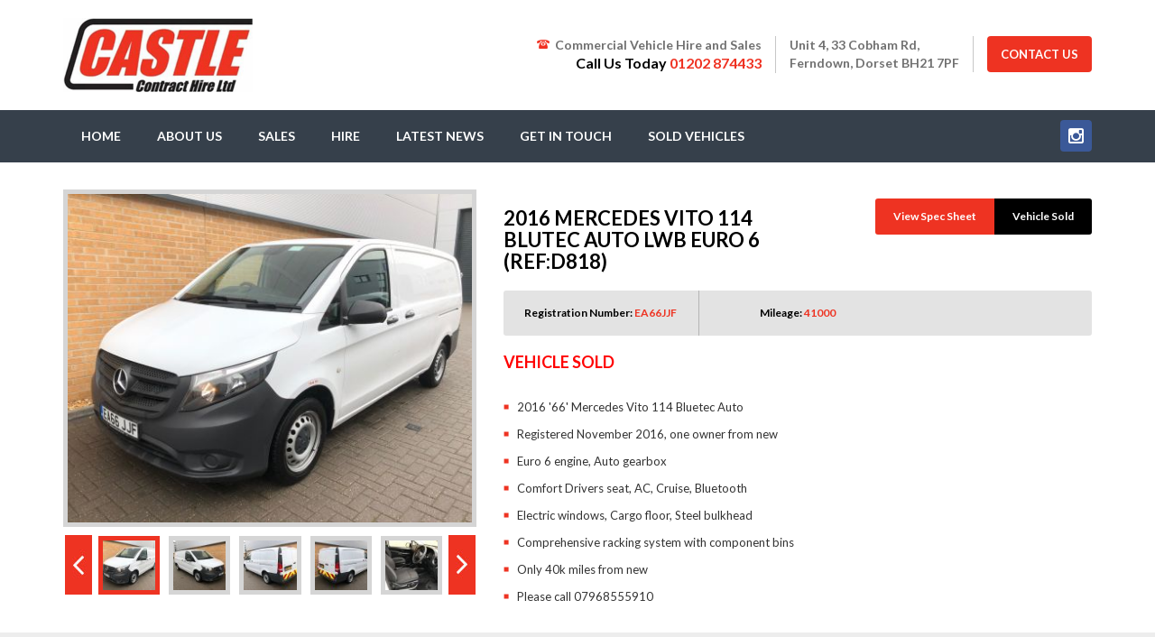

--- FILE ---
content_type: text/html; charset=UTF-8
request_url: http://www.castle-hire.co.uk/vehicles/vans/2016-mercedes-vito-114-blutec-auto-lwb-euro-6-ref-d818/
body_size: 3626
content:
<!DOCTYPE HTML>
<html lang="en-GB">
<head>

	<!--[if lt IE 7 ]> <html class="ie ie6 no-js" lang="en"> <![endif]-->
	<!--[if IE 7 ]> <html class="ie ie7 no-js" lang="en"> <![endif]-->
	<!--[if IE 8 ]> <html class="ie ie8 no-js" lang="en"> <![endif]-->
	<!--[if IE 9 ]> <html class="ie ie9 no-js" lang="en"> <![endif]-->

	<meta charset="utf-8">
	<meta http-equiv="X-UA-Compatible" content="IE=EDGE" />
	<meta name="SKYPE_TOOLBAR" content="SKYPE_TOOLBAR_PARSER_COMPATIBLE" />
	<meta name="viewport" content="width=device-width, initial-scale=1.0, maximum-scale=1.0, user-scalable=no">	<title>Castle Contract Hire 2016 MERCEDES VITO 114 BLUTEC AUTO LWB EURO 6 (REF:D818)</title>
	<meta name="description" content="Castle Contract Hire 	2016 &amp;#39;66&amp;#39; Mercedes Vito 114 Bluetec Auto	Registered November 2016, one owner from new	Euro 6 engine, Auto gearbox	Comfort Drivers seat, AC, Cruise, Bluetooth	Electric windows, Cargo floor, Steel bulkhead	Comprehensive racking sys"/>
	<link rel="canonical" href="http://www.castle-hire.co.uk/vehicles/vans/2016-mercedes-vito-114-blutec-auto-lwb-euro-6-ref-d818/" />

		<link rel="apple-touch-icon" sizes="57x57" href="http://www.castle-hire.co.uk/images/favicons/apple-touch-icon-57x57.png">
	<link rel="apple-touch-icon" sizes="60x60" href="http://www.castle-hire.co.uk/images/favicons/apple-touch-icon-60x60.png">
	<link rel="apple-touch-icon" sizes="72x72" href="http://www.castle-hire.co.uk/images/favicons/apple-touch-icon-72x72.png">
	<link rel="apple-touch-icon" sizes="76x76" href="http://www.castle-hire.co.uk/images/favicons/apple-touch-icon-76x76.png">
	<link rel="apple-touch-icon" sizes="114x114" href="http://www.castle-hire.co.uk/images/favicons/apple-touch-icon-114x114.png">
	<link rel="apple-touch-icon" sizes="120x120" href="http://www.castle-hire.co.uk/images/favicons/apple-touch-icon-120x120.png">
	<link rel="apple-touch-icon" sizes="144x144" href="http://www.castle-hire.co.uk/images/favicons/apple-touch-icon-144x144.png">
	<link rel="apple-touch-icon" sizes="152x152" href="http://www.castle-hire.co.uk/images/favicons/apple-touch-icon-152x152.png">
	<link rel="apple-touch-icon" sizes="180x180" href="http://www.castle-hire.co.uk/images/favicons/apple-touch-icon-180x180.png">
	<link rel="icon" type="image/png" href="http://www.castle-hire.co.uk/images/favicons/favicon-32x32.png" sizes="32x32">
	<link rel="icon" type="image/png" href="http://www.castle-hire.co.uk/images/favicons/android-chrome-192x192.png" sizes="192x192">
	<link rel="icon" type="image/png" href="http://www.castle-hire.co.uk/images/favicons/favicon-96x96.png" sizes="96x96">
	<link rel="icon" type="image/png" href="http://www.castle-hire.co.uk/images/favicons/favicon-16x16.png" sizes="16x16">
	<link rel="manifest" href="http://www.castle-hire.co.uk/images/favicons/manifest.json">
	<link rel="mask-icon" href="http://www.castle-hire.co.uk/images/favicons/safari-pinned-tab.svg">
	<link rel="shortcut icon" href="http://www.castle-hire.co.uk/images/favicons/favicon.ico">
	<meta name="msapplication-TileColor" content="#2b5797">
	<meta name="msapplication-TileImage" content="http://www.castle-hire.co.uk/images/favicons/mstile-144x144.png">
	<meta name="msapplication-config" content="http://www.castle-hire.co.uk/images/favicons/browserconfig.xml">
	<meta name="theme-color" content="#ffffff">

		<link href="http://www.castle-hire.co.uk/plugins/base-core/basecore.css" rel="stylesheet" type="text/css">
	<link href="http://www.castle-hire.co.uk/plugins/lightbox/lightbox.css" rel="stylesheet" type="text/css">
		<link href="http://www.castle-hire.co.uk/stylesheets/screen.min.css" rel="stylesheet" type="text/css">
		<link href='https://fonts.googleapis.com/css?family=Lato:400,300,700' rel='stylesheet' type='text/css'>
	
    <script src="http://www.castle-hire.co.uk/plugins/jsshim/jsshim.js"></script>
	<meta name="google-site-verification" content="SabuDaWVrcxrGa4hCy-KGm-cn9OrOhAUI8hrSOO7On8" /></head>
<body id="vehicles">
<div class="wrapper"><header>
	<div class="container">
		<div class="row">
			<div class="col-xs-12">
            
				<a class="MasterLogo" href="http://www.castle-hire.co.uk/" title="Castle Contract Hire">
					<img class="img-responsive" src="http://www.castle-hire.co.uk/images/logo.jpg" alt="Castle Contract Hire">
				</a>
				
                <div class="HeaderContact">
                  <p class="HeaderPhone">Commercial Vehicle Hire and Sales<br><span>Call Us Today</span> <strong>01202 874433</strong></p>
                  <p>Unit 4, 33 Cobham Rd,<br>Ferndown, Dorset BH21 7PF</p>
                  <a href="http://www.castle-hire.co.uk/contact" title="Castle Contract Hire" class="btn-default hvr-fade hidden-sm hidden-xs">contact us</a>
                </div><!-- HeaderContact -->
                
			</div><!-- col-xs-12 -->
		</div><!-- row -->
	</div><!-- container -->
</header><!-- Header -->

<nav class="MainMenu">
	<span class="menu-btn">
		<span class="fa fa-bars"></span>
	</span><!-- menu button -->

	<div class="container">
		<div class="row">
			<div class="col-xs-12">
				<div class="sidebar-wrapper">

					<span class="menu-btn-close">
						<span class="fa fa-times"></span> Close
					</span><!-- menu close button -->

					<ul class="tier1">
                      <li><a href="http://www.castle-hire.co.uk/" title="HOME">HOME</a></li>
                      <li><a href="http://www.castle-hire.co.uk/about-us/" title="ABOUT US">ABOUT US</a></li>
                      <li><a href="http://www.castle-hire.co.uk/vehicles/" title="OUR VEHICLES">SALES</a></li>
                      <li><a href="http://www.castle-hire.co.uk/vehicle-hire/" title="HIRE">HIRE</a></li>
                      <li><a href="http://www.castle-hire.co.uk/latest-news/" title="LATEST NEWS">LATEST NEWS</a></li>
                      <li><a href="http://www.castle-hire.co.uk/contact/" title="GET IN TOUCH">GET IN TOUCH</a></li>
                      <li><a href="http://www.castle-hire.co.uk/sold-vehicles/" title="SOLD VEHICLES">SOLD VEHICLES</a></li>
					</ul><!-- menu items -->
                    
                    <ul class="SocialIcons hidden-lg hidden-md">
                        <li class="SocialFacebook">
                            <a href="https://www.instagram.com/castlecontract/" target="_blank" title="Follow us on instagram">
                                <span class="fa fa-instagram"></span>
                            </a>
                        </li>

                    </ul>

				</div><!-- sidebar wrapper -->
                <ul class="SocialIcons hidden-xs hidden-sm">
					<li class="SocialFacebook">
						<a href="https://www.instagram.com/castlecontract/" target="_blank" title="Follow us on instagram">
							<span class="fa fa-instagram"></span>
						</a>
					</li>
				</ul>
			</div><!-- col-xs-12 -->
		</div><!-- row -->
	</div><!-- container -->
</nav><!-- MainMenu --><main>
  <div class="container">
    <div class="row VehicleDetails">
    
      <div class="col-lg-5 col-md-5 col-sm-5">
        <div class="col-100 VehicleGallery">
        
		  <ul class="VehicleSlide">
          	            <li>
              <a href="http://www.castle-hire.co.uk/images/product/115/1/IMG_8321.jpg" title="2016 MERCEDES VITO 114 BLUTEC AUTO LWB EURO 6 (REF:D818)" class="ilightbox">
              <img src="http://www.castle-hire.co.uk/images/product/115/1/thumb_IMG_8321.jpg" width="380" height="430" alt="2016 MERCEDES VITO 114 BLUTEC AUTO LWB EURO 6 (REF:D818)" class="img-responsive" />
              </a>
            </li>
                      	            <li>
              <a href="http://www.castle-hire.co.uk/images/product/115/2/IMG_8328.jpg" title="2016 MERCEDES VITO 114 BLUTEC AUTO LWB EURO 6 (REF:D818)" class="ilightbox">
              <img src="http://www.castle-hire.co.uk/images/product/115/2/thumb_IMG_8328.jpg" width="380" height="430" alt="2016 MERCEDES VITO 114 BLUTEC AUTO LWB EURO 6 (REF:D818)" class="img-responsive" />
              </a>
            </li>
                      	            <li>
              <a href="http://www.castle-hire.co.uk/images/product/115/3/IMG_8323.jpg" title="2016 MERCEDES VITO 114 BLUTEC AUTO LWB EURO 6 (REF:D818)" class="ilightbox">
              <img src="http://www.castle-hire.co.uk/images/product/115/3/thumb_IMG_8323.jpg" width="380" height="430" alt="2016 MERCEDES VITO 114 BLUTEC AUTO LWB EURO 6 (REF:D818)" class="img-responsive" />
              </a>
            </li>
                        
          	            <li>
              <a href="http://www.castle-hire.co.uk/images/product/115/4/IMG_8330.jpg" title="2016 MERCEDES VITO 114 BLUTEC AUTO LWB EURO 6 (REF:D818)" class="ilightbox">
              <img src="http://www.castle-hire.co.uk/images/product/115/4/thumb_IMG_8330.jpg" width="380" height="430" alt="2016 MERCEDES VITO 114 BLUTEC AUTO LWB EURO 6 (REF:D818)" class="img-responsive" />
              </a>
            </li>
                      	            <li>
              <a href="http://www.castle-hire.co.uk/images/product/115/5/IMG_8325.jpg" title="2016 MERCEDES VITO 114 BLUTEC AUTO LWB EURO 6 (REF:D818)" class="ilightbox">
              <img src="http://www.castle-hire.co.uk/images/product/115/5/thumb_IMG_8325.jpg" width="380" height="430" alt="2016 MERCEDES VITO 114 BLUTEC AUTO LWB EURO 6 (REF:D818)" class="img-responsive" />
              </a>
            </li>
                      
          	              
          	              
          	       
          	   
          	                
          </ul>
          
          <div id="bx-pager">
          	             <a data-slide-index="0" href="" title="2016 MERCEDES VITO 114 BLUTEC AUTO LWB EURO 6 (REF:D818)">
              <img src="http://www.castle-hire.co.uk/images/product/115/1/small_IMG_8321.jpg" width="70" height="66" alt="2016 MERCEDES VITO 114 BLUTEC AUTO LWB EURO 6 (REF:D818)" class="img-responsive" />
              </a>
                      
          	             <a data-slide-index="1" href="" title="2016 MERCEDES VITO 114 BLUTEC AUTO LWB EURO 6 (REF:D818)">
              <img src="http://www.castle-hire.co.uk/images/product/115/2/small_IMG_8328.jpg" width="70" height="66" alt="2016 MERCEDES VITO 114 BLUTEC AUTO LWB EURO 6 (REF:D818)" class="img-responsive" />
              </a>
             
          	             <a data-slide-index="2" href="" title="2016 MERCEDES VITO 114 BLUTEC AUTO LWB EURO 6 (REF:D818)">
              <img src="http://www.castle-hire.co.uk/images/product/115/3/small_IMG_8323.jpg" width="70" height="66" alt="2016 MERCEDES VITO 114 BLUTEC AUTO LWB EURO 6 (REF:D818)" class="img-responsive" />
              </a>
                         
          	             <a data-slide-index="3" href="" title="2016 MERCEDES VITO 114 BLUTEC AUTO LWB EURO 6 (REF:D818)">
              <img src="http://www.castle-hire.co.uk/images/product/115/4/small_IMG_8330.jpg" width="70" height="66" alt="2016 MERCEDES VITO 114 BLUTEC AUTO LWB EURO 6 (REF:D818)" class="img-responsive" />
              </a>
             
          	             <a data-slide-index="4" href="" title="2016 MERCEDES VITO 114 BLUTEC AUTO LWB EURO 6 (REF:D818)">
              <img src="http://www.castle-hire.co.uk/images/product/115/5/small_IMG_8325.jpg" width="70" height="66" alt="2016 MERCEDES VITO 114 BLUTEC AUTO LWB EURO 6 (REF:D818)" class="img-responsive" />
              </a>
                   
          	              
          	                   
          	     
          	         
          	   
            
            <span id="slider-prev"></span><span id="slider-next"></span>                              
          </div>
          
        
        </div><!-- col-100 -->
      </div><!-- col-lg-5 -->
      
      <div class="col-lg-7 col-md-7 col-sm-7">
        <div class="col-100 VehicleDetailsText">
        
          <h1>2016 MERCEDES VITO 114 BLUTEC AUTO LWB EURO 6 (REF:D818)</h1>
                    <a href="#" title="Castle Contract Hire" class="Black">Vehicle Sold</a>
                    <a href="http://www.castle-hire.co.uk/pdf/115/" target="_blank" title="Castle Contract Hire" class="Red">View Spec Sheet</a>
          <div class="clear"></div>
          <ul class="VehicleDetails">
          	            <li>Registration Number: <span>EA66JJF</span></li>
                      	          	            <li>Mileage: <span>41000</span></li>
                      </ul>
          
                    <h3 style="color:red;">VEHICLE SOLD</h3>
                    
          
          <ul>
	<li>2016 &#39;66&#39; Mercedes Vito 114 Bluetec Auto</li>
	<li>Registered November 2016, one owner from new</li>
	<li>Euro 6 engine, Auto gearbox</li>
	<li>Comfort Drivers seat, AC, Cruise, Bluetooth</li>
	<li>Electric windows, Cargo floor, Steel bulkhead</li>
	<li>Comprehensive racking system with component bins</li>
	<li>Only 40k miles from new</li>
	<li>Please call 07968555910</li>
</ul>          
        </div><!-- col-100 -->
      </div><!-- col-lg-7 -->
      
    </div><!-- row -->
  </div><!-- container -->
</main>

<div class="col-100 GreyBackground">
    <div class="container">
      <div class="row">
      
        <div class="col-xs-12 HeaderTitle VehicleTitle text-center">
        
          <h2>Similar Vehicles</h2>
          <a href="http://www.castle-hire.co.uk/vehicles/" title="Castle Contract Hire">View All Our Vehicles<span class="fa fa-angle-right" aria-hidden="true"></span></a>
        
        </div><!-- col-xs-12 -->
		      </div><!-- row -->
    </div><!-- container -->
  </div><!-- GreyBackground -->

<div class="push"></div><!-- push -->
</div><!-- wrapper -->

<footer>
  <div class="container">
    <div class="row">
    
      <div class="col-lg-4 col-md-4 col-sm-4 col-xs-12 QuickLinks">
        
                <h5>Quick Links</h5>
        <ul>
	<li><a href="/about-us/">About Us</a></li>
	<li><a href="/vehicles">Our Vehicles</a></li>
	<li><a href="/sold-vehicles/">Sold Vehicles</a></li>
	<li><a href="/contact/">Contact Us</a></li>
</ul>        
        <ul class="SocialIcons">
            <li class="SocialFacebook">
                <a href="" target="_blank" title="Follow us on Facebook">
                    <span class="fa fa-facebook"></span>
                </a>
            </li>
            <li class="SocialTwitter">
                <a href="" target="_blank" title="Follow us on Twitter">
                    <span class="fa fa-twitter"></span>
                </a>
            </li>
        </ul>
      
      </div><!-- col-lg-4 -->
      
            
      <div class="col-lg-4 col-md-4 col-sm-4 col-xs-12">
      
        <h5>Get In Touch</h5>
        <ul class="GetInTouch">
          <li><span class="fa fa-phone" aria-hidden="true"></span><a href="http://www.castle-hire.co.uk/contact" title="Castle Contract Hire">01202 874433</a></li>
          <li><span class="fa fa-envelope" aria-hidden="true"></span><a href="mailto:sales@castle-hire.co.uk" title="Castle Contract Hire">gcoupland@castle-hire.co.uk</a></li>
          <li><span class="fa fa-map-marker" aria-hidden="true"></span>Unit 4, 33 Cobham Rd, Ferndown, Dorset BH21 7PF</li>
        </ul>
      
      </div><!-- col-lg-4 -->
      
      <div class="col-xs-12">
        <hr>
      </div><!-- col-xs-12 -->
      
      <div class="col-sm-6 col-xs-12">
      
        <p class="Copyright">Copyright © <strong>Castle Contract Hire</strong> 2026,<br>All Rights Reserved</p>
      
      </div><!-- col-sm-6 -->
      
      <div class="col-sm-6 col-xs-12">
      
        <p class="D380">Designed & Developed By<br><a href="http://www.design380.com/" title="Cannock Website Design">Cannock Website Design</a></p>
      
      </div><!-- col-sm-6 -->
      
    </div><!-- row -->
  </div><!-- container -->
</footer>
<script>
  (function(i,s,o,g,r,a,m){i['GoogleAnalyticsObject']=r;i[r]=i[r]||function(){
  (i[r].q=i[r].q||[]).push(arguments)},i[r].l=1*new Date();a=s.createElement(o),
  m=s.getElementsByTagName(o)[0];a.async=1;a.src=g;m.parentNode.insertBefore(a,m)
  })(window,document,'script','https://www.google-analytics.com/analytics.js','ga');

  ga('create', 'UA-57923923-25', 'auto');
  ga('send', 'pageview');

</script>
<script src="http://www.castle-hire.co.uk/js/jquery.min.js"></script>
<script src="http://www.castle-hire.co.uk/js/moment-with-locales.min.js"></script>
<script src="http://www.castle-hire.co.uk/plugins/base-core/basecore.js"></script>
<script src="http://www.castle-hire.co.uk/plugins/masonry/dist/masonry.pkgd.min.js"></script>
<script src="http://www.castle-hire.co.uk/js/core.min.js"></script>

<!--[if lt IE 9]>
  <script src="http://www.castle-hire.co.uk/plugins/bootstrap/html5shiv.js"></script>
  <script src="http://www.castle-hire.co.uk/plugins/bootstrap/respond.min.js"></script>
<![endif]-->

</body>
</html>

--- FILE ---
content_type: text/css
request_url: http://www.castle-hire.co.uk/stylesheets/screen.min.css
body_size: 3636
content:
.SoldBox span,.contact-send,a.btn-default{text-transform:uppercase}.clear,.push{clear:both}*,a:focus{outline:0}body{font-family:Lato,sans-serif;font-size:14px;line-height:20px;color:#333;-webkit-font-smoothing:antialiased;-moz-font-smoothing:antialiased;-o-font-smoothing:antialiased;font-smoothing:antialiased;text-rendering:optimizeLegibility;overflow-x:hidden}body,html{height:100%;min-height:100%}.wrapper{min-height:100%;height:auto!important;height:100%;margin:0 auto -342px}.push{height:342px}::-moz-selection{background:#e32;color:#fff}::selection{background:#e32;color:#fff}a:active,a:link,a:visited{color:#0d0d0d;text-decoration:none}a:hover{color:#e32;text-decoration:none}a.btn-default{color:#fff;font-size:13px;font-weight:700;padding:10px 15px;background:#e32;border-radius:4px}a.btn-default:hover{background:#36404b}h1,h2,h3,h4,h5,h6{font-weight:700;color:#000}h1{font-size:22px}h2,h5{font-size:16px}h3,h4{font-size:18px}h6{font-size:15px}header{background:#fff;padding:20px 0}a.MasterLogo{width:210px;height:auto;display:block;float:left}.HeaderContact{float:right;margin-top:20px}.HeaderContact p{float:left;color:#707070;font-size:14px;font-weight:700;padding-right:15px;border-right:solid 1px #c7c7c7;margin:0}p.HeaderPhone{text-align:right;margin-right:15px;background:url(../images/phone-icon-header.png) left 4px no-repeat;padding-left:20px}.HeaderContact span{color:#000;font-size:16px}.HeaderContact strong{color:#ef3222;font-size:16px}span.menu-btn,ul.SocialIcons li a,ul.tier1>li>a{color:#fff;display:block}.HeaderContact a{float:left;margin-left:15px}ul.SocialIcons{float:right;width:auto;margin-top:11px}ul.SocialIcons li{float:left;width:35px;height:35px;margin-left:5px}ul.SocialIcons li:first-child{margin-left:0}ul.SocialIcons li a{width:35px;height:35px;position:relative;border-radius:4px;font-size:20px}.HeaderTitle a,ul.tier1>li>a{font-size:14px;font-weight:700}ul.SocialIcons li a span{position:absolute;top:50%;left:0;margin-top:-10px;text-align:center;width:100%}ul.SocialIcons li.SocialFacebook a{background:#3b5998}ul.SocialIcons li.SocialTwitter a{background:#00aced}ul.SocialIcons li.SocialFacebook a:hover,ul.SocialIcons li.SocialTwitter a:hover{background:#e32}nav.MainMenu{background:#36404b}ul.tier1{width:auto;float:left}ul.tier1>li{float:left;position:relative}ul.tier1>li>a{padding:19px 20px}ul.tier1>li span.Tier1Caret{position:absolute;top:50%;margin-top:-6px;right:5px}ul.tier1>li.open span.Tier1Caret{-webkit-transform:rotate(90deg);-moz-transform:rotate(90deg);-ms-transform:rotate(90deg);-o-transform:rotate(90deg);transform:rotate(90deg)}ul.tier1>li>a:active,ul.tier1>li>a:focus,ul.tier1>li>a:hover{box-shadow:none;background:#e32}span.menu-btn{padding:10px 12px;float:right;font-size:32px}.bx-wrapper{-moz-box-shadow:0;-webkit-box-shadow:none;box-shadow:none;border:none;background:0 0;margin:0}#slider-next a.bx-next,#slider-prev a.bx-prev{width:55px;height:55px;z-index:99999;position:absolute;top:50%;margin-top:-26px}.Slider{background:#d5d5d5}#slider-prev a.bx-prev{background:url(../images/slider-arrow-left.png) no-repeat;left:0;margin-left:-10px}#slider-next a.bx-next{background:url(../images/slider-arrow-right.png) no-repeat;right:0;margin-right:-10px}.GreyBackground{background:#ededed;padding:38px 0}.Vehicle,.VehicleTextBox{background:#fff;border-radius:3px}.HeaderTitle h1{margin-top:0;margin-bottom:2px}.HeaderTitle,.Vehicle{margin-bottom:30px}.HeaderTitle a{color:#e32}.FindUs a,.VehicleTextBox a{font-size:12px}.HeaderTitle .fa-angle-right{color:#e32;margin-left:5px;margin-top:2px}.Vehicle{-webkit-box-shadow:1px 1px 5px rgba(0,0,0,.15);-moz-box-shadow:1px 1px 5px rgba(0,0,0,.15);box-shadow:1px 1px 5px rgba(0,0,0,.15)}.VehicleTextBox{padding:15px;width:90%!important;margin-top:-34px;margin-left:5%!important}.VehicleTextBox span{font-size:12px;font-weight:700;color:#e32;float:left;width:100%;margin-bottom:15px;height:20px}.VehicleTextBox h2{margin-top:0;height:53px;overflow:hidden}.HomepageBorder{background:url(../images/homepage-border.jpg) center center repeat-y;margin-bottom:-9999px;padding-bottom:9999px;overflow:hidden}.HomepageAbout h1,.HomepageAbout h3{margin-top:0;margin-bottom:25px}.FindUs h4{margin-top:0}.FindUs,.HomepageAbout{margin-top:50px;margin-bottom:50px}.FindUs a{padding:15px 35px;margin-top:20px}.FindUs{background:url(../images/location-background.png) center center no-repeat}.Overflow-H{overflow:hidden}.VehicleListing h1{margin-top:0;margin-bottom:30px}.Filter{border-right:solid 1px #dfdfdf}.Filter h3{margin-top:0}.Filter h4{margin-top:30px;font-size:14px}.VehicleDetails h1{margin-top:50px}ul.Brands li{border-bottom:solid 1px #dfdfdf;padding-bottom:3px;margin-bottom:3px}ul.Brands li:last-child{border-bottom:none}ul.Brands li a{background:url(../images/grey-square.png) left 5px no-repeat;padding-left:20px}ul.Brands li a:active{background:url(../images/red-square.png) left 5px no-repeat}.VehicleTitle h2{font-size:22px;margin-top:0;margin-bottom:2px}.VehicleDetailsText h1{float:left}.VehicleDetailsText a{float:right;padding:10px 20px;color:#fff;font-size:12px;font-weight:700;margin-top:40px}.VehicleDetailsText a.Red{border-top-left-radius:3px;border-bottom-left-radius:3px;background:#e32}.VehicleDetailsText a.Black{border-top-right-radius:3px;border-bottom-right-radius:3px;background:#000}.VehicleDetailsText ul.VehicleDetails{float:left;width:100%;background:#e3e3e3;border-radius:3px;margin-top:10px;margin-bottom:20px}.VehicleDetailsText ul.VehicleDetails li{color:#000;font-size:12px;font-weight:700;float:left;width:33.33%;border-right:solid 1px #b5b5b5;padding:15px 10px;text-align:center;background:0 0;margin-bottom:0}.VehicleDetailsText ul.VehicleDetails li:last-child{border-right:none}.VehicleDetailsText ul.VehicleDetails li span{color:#e32}.VehicleDetailsText p{float:left}.VehicleDetailsText ul{float:left;margin:20px 0}.VehicleDetailsText ul li{background:url(../images/red-square-small.png) left 7px no-repeat;padding-left:15px;margin-bottom:10px;font-size:13px}.VehicleGallery #bx-pager{margin-top:10px;width:86.8%;margin-left:7.4%;position:relative!important;float:left}#bx-pager a{margin-right:5px;margin-left:5px;width:17.2%!important;float:left;margin-bottom:10px}.VehicleGallery{margin-top:30px;margin-bottom:30px}.VehicleGallery #slider-next a.bx-next,.VehicleGallery #slider-prev a.bx-prev{width:30px!important;height:66px;z-index:99999;position:absolute;top:50%;margin:-38px 0 0!important}.VehicleGallery img{border:5px solid #d5d5d5}.VehicleGallery #slider-prev a.bx-prev{background:url(../images/gallery-slider-arrow-left.jpg) no-repeat;left:-32px}.VehicleGallery #slider-next a.bx-next{background:url(../images/gallery-slider-arrow-right.jpg) no-repeat;right:-32px}#bx-pager a.active img,#bx-pager a:hover img{border:5px solid #e32}.SoldBox span{font-weight:700;font-size:15px}.BlogSection{margin-bottom:30px;border-right:solid 1px #E0E0E0;border-left:solid 1px #E0E0E0;padding-bottom:4px}.BlogSectionText{padding:15px 20px;background:#fff;border-bottom:solid 1px #E0E0E0}.BlogSectionText span{font-size:11px;color:#0d0d0d}.BlogSectionText span.fa-clock-o{margin-right:5px;color:#e32}.BlogSectionText h3{margin-top:10px}.BlogSectionText p{margin-top:10px;color:#0d0d0d}.BlogSectionText a{color:#e32}.BlogSectionText a .fa-angle-double-right{color:#e32;margin-left:5px}.BlogMargin{margin-top:40px}.BlogSectionTextInner{background:0 0;border:none;padding:0 15px}.BlogSectionTextInner h1{margin-top:0}.BlogSectionTextInner ul li,.HomepageAbout ul li{background:url(../images/red-square-small.png) left 8px no-repeat;padding-left:15px}.contact-send,.hvr-underline-from-center:before{background:#e32}.contact-form{margin-top:20px}.contact-send{float:right;margin-top:30px;color:#fff;font-size:13px;font-weight:700;padding:15px 35px;border-radius:4px;border:none}.contact-send:hover{background-color:#36404b}.captcha{margin-top:10px}#map_canvas,.ContactForm h1,footer h5{margin-top:0}#map_canvas{width:100%;height:250px;float:left}.sidebar-box{background:#fff;padding:20px;-webkit-border-radius:0;border-radius:0;background-clip:padding-box;margin-bottom:20px;-webkit-box-shadow:1px 1px 5px rgba(0,0,0,.15);-moz-box-shadow:1px 1px 5px rgba(0,0,0,.15);box-shadow:1px 1px 5px rgba(0,0,0,.15)}address{margin-bottom:0}.form-control{border-radius:0}textarea{resize:none}footer{background:url(../images/footer-background.jpg) center center no-repeat #1f252b;border-top:solid 5px #ee3524;padding:40px 0 30px}footer h5{color:#fff;font-size:18px;margin-bottom:30px}.QuickLinks ul li{width:50%;float:left;background:url(../images/footer-arrow.png) left 6px no-repeat;padding-left:15px;margin-bottom:10px}.QuickLinks ul li a{color:#868686!important;font-size:13px}.QuickLinks ul li a:hover{color:#e32!important}footer ul.SocialIcons{float:left;margin-top:30px}footer ul.SocialIcons li{width:auto;float:left;background:0 0;padding-left:0;margin-bottom:0}footer ul.SocialIcons li a{display:block;width:35px;height:35px;position:relative;border-radius:4px;color:#fff!important;font-size:20px}.img-responsive,a.ViewAll{width:100%}footer ul.SocialIcons li a:hover{color:#fff!important}.LatestNewsFooter img{float:left;border:5px solid #303030;margin-right:8px}.LatestNewsFooter span{float:left;color:#fff;font-size:16px;font-weight:700}.LatestNewsFooter p{color:#868686;font-size:14px;float:left;height:45px;overflow:hidden}.LatestNewsFooter a{color:#fff;font-weight:700;float:left}.LatestNewsFooter a:hover,a.ViewAll{color:#e32}a.ViewAll{font-size:14px;font-weight:700;float:left;margin-top:10px}a.ViewAll:hover{color:#fff}ul.GetInTouch li,ul.GetInTouch li a{color:#868686;font-size:14px}ul.GetInTouch li{margin-bottom:5px}p.Copyright,p.D380{font-size:11px;line-height:16px}.fa-envelope,.fa-map-marker,.fa-phone{color:#e32}.fa-phone{margin-right:13px}.fa-envelope{margin-right:10px}.fa-map-marker{margin-right:13px;margin-left:3px}*,p.D380{margin:0}hr{border-color:#2a323a;margin:30px 0}p.Copyright{color:#868686;margin:0}p.Copyright strong{color:#e32}p.D380,p.D380 a{color:#464646}p.D380{float:right;text-align:right}p.D380 a:hover{color:#e32}li,ol,ul{margin-bottom:0;padding:0;list-style:none}.col-100,article,aside,figcaption,figure,footer,header,main,nav,section{width:100%;float:left;position:relative;display:block}.img-center{display:block;margin:auto}.float-L{float:left!important}.float-R{float:right!important}.bullets ol,.bullets ul,ol.bullets,ul.bullets{list-style:none!important}.bullets ol li,.bullets ul li,ol.bullets li,ul.bullets li{list-style:none!important;background:0 0!important}.bullets ol li:before,.bullets ul li:before,ol.bullets li:before,ul.bullets li:before{display:inline-block;font:normal normal normal 14px/1 FontAwesome;font-size:inherit;text-rendering:auto;-webkit-font-smoothing:antialiased;-moz-osx-font-smoothing:grayscale;content:"\f054";line-height:inherit;margin-right:5px;color:inherit}@media(max-width:767px){.Filter,.HeaderContact p{border-right:none}.wrapper.active{height:100%!important}.sidebar-wrapper{width:260px;position:fixed;overflow-y:auto;display:block;top:0;bottom:0;transition:all .4s ease 0s;right:-260px;background:#36404b;z-index:9999999}.sidebar-wrapper.active{transition:all .4s ease 0s;right:0}ul.tier1{margin-top:40px}ul.tier1>li:first-child{border:none}ul.tier1>li>a{padding:10px;text-align:left;color:#fff}ul.tier1>li>a:active,ul.tier1>li>a:focus,ul.tier1>li>a:hover{color:#fff}ul.tier1>li span{top:19px}span.menu-btn-close{top:10px;left:10px;display:block;position:absolute;color:#fff}span.menu-btn,span.menu-btn-close{cursor:pointer}.HeaderContact p{width:100%;text-align:center;padding:0;margin-right:0}p.HeaderPhone{background:0 0;width:100%;text-align:center}a.MasterLogo{float:none;margin:auto}.HeaderContact{width:100%}.HomepageAbout{margin-top:0;margin-bottom:30px}.LatestNewsFooter,footer ul.SocialIcons{margin-bottom:50px}.HomepageAbout img{margin-top:30px}.FindUs{padding:40px 15px;margin-top:0}.VehicleListing h1,ul.SocialIcons{margin-top:30px}p.Copyright,p.D380{width:100%;text-align:center}footer ul.QuickLinks li{width:100%}footer{background:#1f252b}.LatestNewsFooter img{margin-bottom:10px}ul.SocialIcons{float:left;margin-left:10px}ul.tier1>li{width:100%;border-top:none!important}#bx-pager a{display:none}.VehicleDetailsText h1{width:100%;margin-top:0;text-align:center}.VehicleDetailsText a{width:50%;text-align:center}.VehicleDetailsText ul.VehicleDetails li{width:100%;padding:7px 10px;border-right:none}.BlogSectionTextInner h1{margin-top:20px}.contact-send{width:100%}.HeaderTitle{margin-bottom:20px}.VehicleGallery #slider-prev a.bx-prev{left:0;top:50%;display:block}.VehicleGallery #slider-next a.bx-next{right:0;top:50%;display:block}.VehicleGallery #bx-pager{margin-top:-41%;width:100%;margin-left:0}}@media(min-width:768px){.wrapper.active{height:100%!important}.sidebar-wrapper{width:260px;position:fixed;overflow-y:auto;display:block;top:0;bottom:0;transition:all .4s ease 0s;right:-260px;background:#36404b;z-index:9999999}.sidebar-wrapper.active{transition:all .4s ease 0s;right:0}ul.tier1{margin-top:40px}ul.tier1>li{width:100%}ul.tier1>li:first-child{border:none}ul.tier1>li>a{padding:10px;text-align:left;color:#fff}ul.tier1>li>a:active,ul.tier1>li>a:focus,ul.tier1>li>a:hover{color:#fff}ul.tier1>li span{top:19px}span.menu-btn-close{top:10px;left:10px;display:block;position:absolute;color:#fff}span.menu-btn,span.menu-btn-close{cursor:pointer}.HeaderContact p:last-of-type{border-right:none;padding-right:0}.FindUs{padding:20px 0;margin-top:0}.HomepageAbout{margin-top:50px}.LatestNewsFooter img{margin-bottom:10px}.VehicleDetailsText ul.VehicleDetails li{width:100%;padding:7px 10px;border-right:none}.VehicleGallery #bx-pager a{width:18.2%!important;margin-right:5px;margin-left:0}#bx-pager a:last-child{margin-right:0}.VehicleDetailsText h1{width:100%}.VehicleDetailsText a{float:left;margin-top:10px}.VehicleDetailsText a.Black{border-radius:3px 0 0 3px}.VehicleDetailsText a.Red{border-radius:0 3px 3px 0}.VehicleGallery #bx-pager{margin-top:20px;width:100%;margin-left:0}#slider-prev a.bx-prev{left:1px}#slider-next a.bx-next{right:1px}.VehicleGallery #slider-prev a.bx-prev{left:0;top:-125px}.VehicleGallery #slider-next a.bx-next{right:0;top:-125px}ul.SocialIcons{float:left;margin-left:10px;margin-top:30px}}@media(min-width:992px){.sidebar-wrapper{width:100%;position:relative;height:auto;overflow-y:inherit;z-index:10;display:block;top:auto;transition:all .4s ease 0s;right:auto;background:#F0F0F0;padding:0}.sidebar-wrapper.active{transition:all .4s ease 0s;right:0}ul.tier1{margin-top:0}.FindUs,.HomepageAbout{margin-top:50px}ul.tier1>li{width:auto;border-top:none}ul.tier1>li>a:active,ul.tier1>li>a:focus,ul.tier1>li>a:hover{color:#fff}span.menu-btn,span.menu-btn-close{display:none}.HeaderContact p:last-of-type{border-right:solid 1px #c7c7c7;padding-right:15px}ul.tier1>li>a{padding:19px 18px}.FindUs{padding:0}.LatestNewsFooter img{margin-bottom:0}.VehicleDetailsText ul.VehicleDetails li{width:100%;padding:7px 10px;border-right:none}.VehicleGallery #bx-pager a{width:16.6%!important;margin-right:5px;margin-left:5px}.VehicleDetailsText h1{width:53%}#bx-pager,.VehicleGallery #bx-pager{width:86.8%;margin-left:7.4%}.VehicleDetailsText a{float:right;margin-top:40px}.VehicleDetailsText a.Black{border-radius:0 3px 3px 0}.VehicleDetailsText a.Red{border-radius:3px 0 0 3px}#slider-prev a.bx-prev{left:0}#slider-next a.bx-next{right:0}.VehicleGallery #bx-pager{margin-top:20px}.VehicleGallery #slider-prev a.bx-prev{left:-29px;top:50%}.VehicleGallery #slider-next a.bx-next{right:-23px;top:50%}ul.SocialIcons{float:right;margin-left:0;margin-top:11px}}@media(min-width:1200px){.HeaderContact p:last-of-type{border-right:solid 1px #c7c7c7;padding-right:15px}ul.tier1>li>a{padding:19px 20px}.FindUs{padding:20px 0;margin-top:30px}.HomepageAbout{margin-top:50px}.LatestNewsFooter img{margin-bottom:0}.VehicleDetailsText ul.VehicleDetails li{width:33.33%;padding:15px 10px;border-right:solid 1px #b5b5b5}.VehicleGallery #bx-pager a{width:17.2%!important;margin-right:5px;margin-left:5px}.VehicleDetailsText h1{width:55%}#bx-pager,.VehicleGallery #bx-pager{width:86.8%;margin-left:7.4%}.VehicleDetailsText a{float:right;margin-top:40px}.VehicleDetailsText a.Black{border-radius:0 3px 3px 0}.VehicleDetailsText a.Red{border-radius:3px 0 0 3px}#slider-prev a.bx-prev{left:0}#slider-next a.bx-next{right:0}.VehicleGallery #bx-pager{margin-top:10px}.VehicleGallery #slider-prev a.bx-prev{left:-32px;top:50%}.VehicleGallery #slider-next a.bx-next{right:-26px;top:50%}ul.SocialIcons{float:right;margin-left:0;margin-top:11px}}

--- FILE ---
content_type: text/plain
request_url: https://www.google-analytics.com/j/collect?v=1&_v=j102&a=932304334&t=pageview&_s=1&dl=http%3A%2F%2Fwww.castle-hire.co.uk%2Fvehicles%2Fvans%2F2016-mercedes-vito-114-blutec-auto-lwb-euro-6-ref-d818%2F&ul=en-us%40posix&dt=Castle%20Contract%20Hire%202016%20MERCEDES%20VITO%20114%20BLUTEC%20AUTO%20LWB%20EURO%206%20(REF%3AD818)&sr=1280x720&vp=1280x720&_u=IEBAAEABAAAAACAAI~&jid=420316171&gjid=2131164578&cid=1941099384.1768811369&tid=UA-57923923-25&_gid=590351694.1768811369&_r=1&_slc=1&z=882237679
body_size: -451
content:
2,cG-WR6BEEH5MZ

--- FILE ---
content_type: application/javascript
request_url: http://www.castle-hire.co.uk/js/core.min.js
body_size: 1012
content:
$(document).ready(function(){(new WOW).init(),$(".slides").bxSlider({responsive:!0,adaptiveHeight:!0,auto:!0,mode:"fade",infiniteLoop:!0,speed:2e3,pause:6e3,startSlide:0,preloadImages:"all",touchEnabled:!0,pager:!1,controls:!0,useCSS:!1,nextSelector:"#slider-next",prevSelector:"#slider-prev",nextText:"",prevText:""}),$(".VehicleSlide").bxSlider({pagerCustom:"#bx-pager",nextSelector:"#slider-next",prevSelector:"#slider-prev",nextText:"",prevText:""}),$("#slider-prev").click(function(){return slider.goToPreviousSlide(),!1}),$("#slider-next").click(function(){return slider.goToNextSlide(),!1}),$(".ilightbox").iLightBox({skin:"metro-black",path:"horizontal",fullAlone:0,controls:{thumbnail:!1,arrows:!0,slideshow:!1,fullViewPort:"fill",swipe:!1,mobileOptimizer:!0}}),$(".video").iLightBox(),function(){var e=[];$('[rel^="ilightbox["]').each(function(){var t=this.getAttribute("rel");-1===$.inArray(t,e)&&e.push(t)}),$.each(e,function(e,t){$('[rel="'+t+'"]').iLightBox({skin:"metro-black",path:"horizontal",fullAlone:0,controls:{thumbnail:!1,arrows:!0,slideshow:!1,fullViewPort:"fill",swipe:!1,mobileOptimizer:!0}})})}(),$(".menu-btn, .menu-btn-close").click(function(e){e.preventDefault(),$(".sidebar-wrapper, .wrapper, .menu-btn, .close-menu-inside").toggleClass("active")}),$("ul.dropdown-menu [data-toggle=dropdown]").on("click",function(e){e.preventDefault(),e.stopPropagation(),$(this).parent().addClass("open").siblings().removeClass("open"),$(this).parent().find("ul").parent().find("li.dropdown").addClass("open")}),$(".selectpicker").selectpicker(),$(function(){$("#datetimepicker").datetimepicker(),$("#datepicker").datetimepicker({format:"DD/MM/YY"}),$("#timepicker").datetimepicker({format:"LT"})}),$("#ContactForm").formValidation({framework:"bootstrap",icon:{valid:"glyphicon glyphicon-ok",invalid:"glyphicon glyphicon-remove",validating:"glyphicon glyphicon-refresh"},fields:{name:{validators:{notEmpty:{message:"Your name is required"}}},email:{validators:{notEmpty:{message:"The email address is required"},emailAddress:{message:"The value is not a valid email address"}}},telephone:{validators:{notEmpty:{message:"You must enter your telephone number"}}},message:{validators:{notEmpty:{message:"Please enter a message"}}},captcha:{validators:{notEmpty:{message:"You must enter the answer to the question"},between:{min:4,max:4,message:"Whats 4 + 4?"}}}}})});